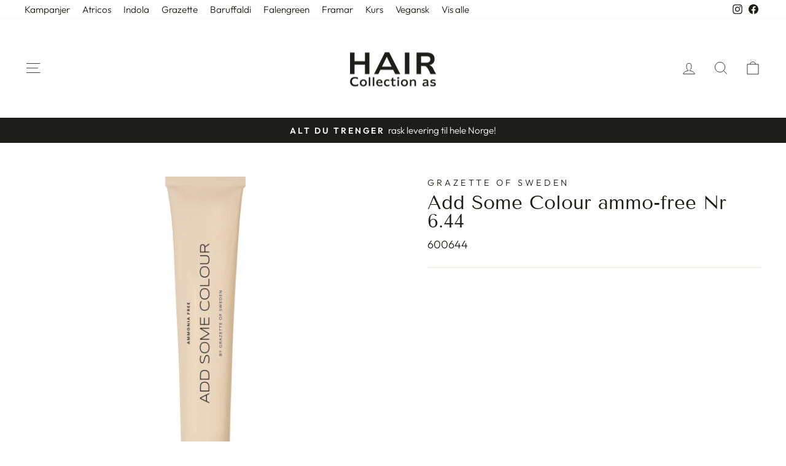

--- FILE ---
content_type: text/html; charset=utf-8
request_url: https://www.haircollection.no/products/add-some-colour-ammonia-free-nr-6-44
body_size: 19171
content:
<!doctype html>
<html class="no-js" lang="nb" dir="ltr">
<head>
  <!-- Google Tag Manager -->
<script>(function(w,d,s,l,i){w[l]=w[l]||[];w[l].push({'gtm.start':
new Date().getTime(),event:'gtm.js'});var f=d.getElementsByTagName(s)[0],
j=d.createElement(s),dl=l!='dataLayer'?'&l='+l:'';j.async=true;j.src=
'https://www.googletagmanager.com/gtm.js?id='+i+dl;f.parentNode.insertBefore(j,f);
})(window,document,'script','dataLayer','GTM-KWX6N6ZW');</script>
<!-- End Google Tag Manager -->
  <meta charset="utf-8">
  <meta http-equiv="X-UA-Compatible" content="IE=edge,chrome=1">
  <meta name="viewport" content="width=device-width,initial-scale=1">
  <meta name="theme-color" content="#1c1d18">
  <link rel="canonical" href="https://www.haircollection.no/products/add-some-colour-ammonia-free-nr-6-44">
  <link rel="preconnect" href="https://cdn.shopify.com" crossorigin>
  <link rel="preconnect" href="https://fonts.shopifycdn.com" crossorigin>
  <link rel="dns-prefetch" href="https://productreviews.shopifycdn.com">
  <link rel="dns-prefetch" href="https://ajax.googleapis.com">
  <link rel="dns-prefetch" href="https://maps.googleapis.com">
  <link rel="dns-prefetch" href="https://maps.gstatic.com"><title>Add Some Colour ammo-free Nr 6.44
&ndash; Hair Collection AS
</title>
<meta property="og:site_name" content="Hair Collection AS">
  <meta property="og:url" content="https://www.haircollection.no/products/add-some-colour-ammonia-free-nr-6-44">
  <meta property="og:title" content="Add Some Colour ammo-free Nr 6.44">
  <meta property="og:type" content="product">
  <meta property="og:description" content="Nettbutikk for frisører."><meta property="og:image" content="http://www.haircollection.no/cdn/shop/products/grazette_augusti_add_some_colour_tube_ammoniafree_0d1da84b-64e4-4869-a549-8092001d9a87.jpg?v=1683295044">
    <meta property="og:image:secure_url" content="https://www.haircollection.no/cdn/shop/products/grazette_augusti_add_some_colour_tube_ammoniafree_0d1da84b-64e4-4869-a549-8092001d9a87.jpg?v=1683295044">
    <meta property="og:image:width" content="572">
    <meta property="og:image:height" content="2172"><meta name="twitter:site" content="@">
  <meta name="twitter:card" content="summary_large_image">
  <meta name="twitter:title" content="Add Some Colour ammo-free Nr 6.44">
  <meta name="twitter:description" content="Nettbutikk for frisører.">
<style data-shopify>@font-face {
  font-family: "Tenor Sans";
  font-weight: 400;
  font-style: normal;
  font-display: swap;
  src: url("//www.haircollection.no/cdn/fonts/tenor_sans/tenorsans_n4.966071a72c28462a9256039d3e3dc5b0cf314f65.woff2") format("woff2"),
       url("//www.haircollection.no/cdn/fonts/tenor_sans/tenorsans_n4.2282841d948f9649ba5c3cad6ea46df268141820.woff") format("woff");
}

  @font-face {
  font-family: Outfit;
  font-weight: 300;
  font-style: normal;
  font-display: swap;
  src: url("//www.haircollection.no/cdn/fonts/outfit/outfit_n3.8c97ae4c4fac7c2ea467a6dc784857f4de7e0e37.woff2") format("woff2"),
       url("//www.haircollection.no/cdn/fonts/outfit/outfit_n3.b50a189ccde91f9bceee88f207c18c09f0b62a7b.woff") format("woff");
}


  @font-face {
  font-family: Outfit;
  font-weight: 600;
  font-style: normal;
  font-display: swap;
  src: url("//www.haircollection.no/cdn/fonts/outfit/outfit_n6.dfcbaa80187851df2e8384061616a8eaa1702fdc.woff2") format("woff2"),
       url("//www.haircollection.no/cdn/fonts/outfit/outfit_n6.88384e9fc3e36038624caccb938f24ea8008a91d.woff") format("woff");
}

  
  
</style><link href="//www.haircollection.no/cdn/shop/t/2/assets/theme.css?v=168187810393521366111714738662" rel="stylesheet" type="text/css" media="all" />
<style data-shopify>:root {
    --typeHeaderPrimary: "Tenor Sans";
    --typeHeaderFallback: sans-serif;
    --typeHeaderSize: 36px;
    --typeHeaderWeight: 400;
    --typeHeaderLineHeight: 1;
    --typeHeaderSpacing: 0.0em;

    --typeBasePrimary:Outfit;
    --typeBaseFallback:sans-serif;
    --typeBaseSize: 18px;
    --typeBaseWeight: 300;
    --typeBaseSpacing: 0.0em;
    --typeBaseLineHeight: 1.4;
    --typeBaselineHeightMinus01: 1.3;

    --typeCollectionTitle: 20px;

    --iconWeight: 2px;
    --iconLinecaps: miter;

    
        --buttonRadius: 0;
    

    --colorGridOverlayOpacity: 0.1;
    }

    .placeholder-content {
    background-image: linear-gradient(100deg, #ffffff 40%, #f7f7f7 63%, #ffffff 79%);
    }</style><script>
    document.documentElement.className = document.documentElement.className.replace('no-js', 'js');

    window.theme = window.theme || {};
    theme.routes = {
      home: "/",
      cart: "/cart.js",
      cartPage: "/cart",
      cartAdd: "/cart/add.js",
      cartChange: "/cart/change.js",
      search: "/search",
      predictiveSearch: "/search/suggest"
    };
    theme.strings = {
      soldOut: "Utsolgt",
      unavailable: "Utilgjengelig",
      inStockLabel: "På lager, klar til å sendes",
      oneStockLabel: "Kun [count] igjen",
      otherStockLabel: "Kun [count] igjen",
      willNotShipUntil: "Klar for sending [date]",
      willBeInStockAfter: "Tilbake på lager [date]",
      waitingForStock: "Bestilt fra forhandler",
      savePrice: "Spar [saved_amount]",
      cartEmpty: "Handlevognen din er tom",
      cartTermsConfirmation: "Du må godta vilkårene og betingelsene før du kan sjekke ut",
      searchCollections: "Kolleksjoner",
      searchPages: "Sider",
      searchArticles: "Artikler",
      productFrom: "fra ",
      maxQuantity: "Du kan kun ha [quantity] av [title] i handlevognen din."
    };
    theme.settings = {
      cartType: "drawer",
      isCustomerTemplate: false,
      moneyFormat: "{{amount_with_comma_separator}} kr",
      saveType: "dollar",
      productImageSize: "square",
      productImageCover: false,
      predictiveSearch: true,
      predictiveSearchType: null,
      predictiveSearchVendor: false,
      predictiveSearchPrice: false,
      quickView: false,
      themeName: 'Impulse',
      themeVersion: "7.4.1"
    };
  </script>

  <script>window.performance && window.performance.mark && window.performance.mark('shopify.content_for_header.start');</script><meta id="shopify-digital-wallet" name="shopify-digital-wallet" content="/75134370072/digital_wallets/dialog">
<link rel="alternate" type="application/json+oembed" href="https://www.haircollection.no/products/add-some-colour-ammonia-free-nr-6-44.oembed">
<script async="async" src="/checkouts/internal/preloads.js?locale=nb-NO"></script>
<script id="shopify-features" type="application/json">{"accessToken":"a612a0dd795a8432783a4991762ec224","betas":["rich-media-storefront-analytics"],"domain":"www.haircollection.no","predictiveSearch":true,"shopId":75134370072,"locale":"nb"}</script>
<script>var Shopify = Shopify || {};
Shopify.shop = "hair-collection-as.myshopify.com";
Shopify.locale = "nb";
Shopify.currency = {"active":"NOK","rate":"1.0"};
Shopify.country = "NO";
Shopify.theme = {"name":"Impulse","id":166565445912,"schema_name":"Impulse","schema_version":"7.4.1","theme_store_id":857,"role":"main"};
Shopify.theme.handle = "null";
Shopify.theme.style = {"id":null,"handle":null};
Shopify.cdnHost = "www.haircollection.no/cdn";
Shopify.routes = Shopify.routes || {};
Shopify.routes.root = "/";</script>
<script type="module">!function(o){(o.Shopify=o.Shopify||{}).modules=!0}(window);</script>
<script>!function(o){function n(){var o=[];function n(){o.push(Array.prototype.slice.apply(arguments))}return n.q=o,n}var t=o.Shopify=o.Shopify||{};t.loadFeatures=n(),t.autoloadFeatures=n()}(window);</script>
<script id="shop-js-analytics" type="application/json">{"pageType":"product"}</script>
<script defer="defer" async type="module" src="//www.haircollection.no/cdn/shopifycloud/shop-js/modules/v2/client.init-shop-cart-sync_TQhghdnM.nb.esm.js"></script>
<script defer="defer" async type="module" src="//www.haircollection.no/cdn/shopifycloud/shop-js/modules/v2/chunk.common_FteXzTO_.esm.js"></script>
<script type="module">
  await import("//www.haircollection.no/cdn/shopifycloud/shop-js/modules/v2/client.init-shop-cart-sync_TQhghdnM.nb.esm.js");
await import("//www.haircollection.no/cdn/shopifycloud/shop-js/modules/v2/chunk.common_FteXzTO_.esm.js");

  window.Shopify.SignInWithShop?.initShopCartSync?.({"fedCMEnabled":true,"windoidEnabled":true});

</script>
<script id="__st">var __st={"a":75134370072,"offset":3600,"reqid":"9ae297c9-275a-43b2-9cba-05fa69ed02e5-1768594411","pageurl":"www.haircollection.no\/products\/add-some-colour-ammonia-free-nr-6-44","u":"d2b017834031","p":"product","rtyp":"product","rid":8295529185560};</script>
<script>window.ShopifyPaypalV4VisibilityTracking = true;</script>
<script id="captcha-bootstrap">!function(){'use strict';const t='contact',e='account',n='new_comment',o=[[t,t],['blogs',n],['comments',n],[t,'customer']],c=[[e,'customer_login'],[e,'guest_login'],[e,'recover_customer_password'],[e,'create_customer']],r=t=>t.map((([t,e])=>`form[action*='/${t}']:not([data-nocaptcha='true']) input[name='form_type'][value='${e}']`)).join(','),a=t=>()=>t?[...document.querySelectorAll(t)].map((t=>t.form)):[];function s(){const t=[...o],e=r(t);return a(e)}const i='password',u='form_key',d=['recaptcha-v3-token','g-recaptcha-response','h-captcha-response',i],f=()=>{try{return window.sessionStorage}catch{return}},m='__shopify_v',_=t=>t.elements[u];function p(t,e,n=!1){try{const o=window.sessionStorage,c=JSON.parse(o.getItem(e)),{data:r}=function(t){const{data:e,action:n}=t;return t[m]||n?{data:e,action:n}:{data:t,action:n}}(c);for(const[e,n]of Object.entries(r))t.elements[e]&&(t.elements[e].value=n);n&&o.removeItem(e)}catch(o){console.error('form repopulation failed',{error:o})}}const l='form_type',E='cptcha';function T(t){t.dataset[E]=!0}const w=window,h=w.document,L='Shopify',v='ce_forms',y='captcha';let A=!1;((t,e)=>{const n=(g='f06e6c50-85a8-45c8-87d0-21a2b65856fe',I='https://cdn.shopify.com/shopifycloud/storefront-forms-hcaptcha/ce_storefront_forms_captcha_hcaptcha.v1.5.2.iife.js',D={infoText:'Beskyttet av hCaptcha',privacyText:'Personvern',termsText:'Vilkår'},(t,e,n)=>{const o=w[L][v],c=o.bindForm;if(c)return c(t,g,e,D).then(n);var r;o.q.push([[t,g,e,D],n]),r=I,A||(h.body.append(Object.assign(h.createElement('script'),{id:'captcha-provider',async:!0,src:r})),A=!0)});var g,I,D;w[L]=w[L]||{},w[L][v]=w[L][v]||{},w[L][v].q=[],w[L][y]=w[L][y]||{},w[L][y].protect=function(t,e){n(t,void 0,e),T(t)},Object.freeze(w[L][y]),function(t,e,n,w,h,L){const[v,y,A,g]=function(t,e,n){const i=e?o:[],u=t?c:[],d=[...i,...u],f=r(d),m=r(i),_=r(d.filter((([t,e])=>n.includes(e))));return[a(f),a(m),a(_),s()]}(w,h,L),I=t=>{const e=t.target;return e instanceof HTMLFormElement?e:e&&e.form},D=t=>v().includes(t);t.addEventListener('submit',(t=>{const e=I(t);if(!e)return;const n=D(e)&&!e.dataset.hcaptchaBound&&!e.dataset.recaptchaBound,o=_(e),c=g().includes(e)&&(!o||!o.value);(n||c)&&t.preventDefault(),c&&!n&&(function(t){try{if(!f())return;!function(t){const e=f();if(!e)return;const n=_(t);if(!n)return;const o=n.value;o&&e.removeItem(o)}(t);const e=Array.from(Array(32),(()=>Math.random().toString(36)[2])).join('');!function(t,e){_(t)||t.append(Object.assign(document.createElement('input'),{type:'hidden',name:u})),t.elements[u].value=e}(t,e),function(t,e){const n=f();if(!n)return;const o=[...t.querySelectorAll(`input[type='${i}']`)].map((({name:t})=>t)),c=[...d,...o],r={};for(const[a,s]of new FormData(t).entries())c.includes(a)||(r[a]=s);n.setItem(e,JSON.stringify({[m]:1,action:t.action,data:r}))}(t,e)}catch(e){console.error('failed to persist form',e)}}(e),e.submit())}));const S=(t,e)=>{t&&!t.dataset[E]&&(n(t,e.some((e=>e===t))),T(t))};for(const o of['focusin','change'])t.addEventListener(o,(t=>{const e=I(t);D(e)&&S(e,y())}));const B=e.get('form_key'),M=e.get(l),P=B&&M;t.addEventListener('DOMContentLoaded',(()=>{const t=y();if(P)for(const e of t)e.elements[l].value===M&&p(e,B);[...new Set([...A(),...v().filter((t=>'true'===t.dataset.shopifyCaptcha))])].forEach((e=>S(e,t)))}))}(h,new URLSearchParams(w.location.search),n,t,e,['guest_login'])})(!0,!0)}();</script>
<script integrity="sha256-4kQ18oKyAcykRKYeNunJcIwy7WH5gtpwJnB7kiuLZ1E=" data-source-attribution="shopify.loadfeatures" defer="defer" src="//www.haircollection.no/cdn/shopifycloud/storefront/assets/storefront/load_feature-a0a9edcb.js" crossorigin="anonymous"></script>
<script data-source-attribution="shopify.dynamic_checkout.dynamic.init">var Shopify=Shopify||{};Shopify.PaymentButton=Shopify.PaymentButton||{isStorefrontPortableWallets:!0,init:function(){window.Shopify.PaymentButton.init=function(){};var t=document.createElement("script");t.src="https://www.haircollection.no/cdn/shopifycloud/portable-wallets/latest/portable-wallets.nb.js",t.type="module",document.head.appendChild(t)}};
</script>
<script data-source-attribution="shopify.dynamic_checkout.buyer_consent">
  function portableWalletsHideBuyerConsent(e){var t=document.getElementById("shopify-buyer-consent"),n=document.getElementById("shopify-subscription-policy-button");t&&n&&(t.classList.add("hidden"),t.setAttribute("aria-hidden","true"),n.removeEventListener("click",e))}function portableWalletsShowBuyerConsent(e){var t=document.getElementById("shopify-buyer-consent"),n=document.getElementById("shopify-subscription-policy-button");t&&n&&(t.classList.remove("hidden"),t.removeAttribute("aria-hidden"),n.addEventListener("click",e))}window.Shopify?.PaymentButton&&(window.Shopify.PaymentButton.hideBuyerConsent=portableWalletsHideBuyerConsent,window.Shopify.PaymentButton.showBuyerConsent=portableWalletsShowBuyerConsent);
</script>
<script data-source-attribution="shopify.dynamic_checkout.cart.bootstrap">document.addEventListener("DOMContentLoaded",(function(){function t(){return document.querySelector("shopify-accelerated-checkout-cart, shopify-accelerated-checkout")}if(t())Shopify.PaymentButton.init();else{new MutationObserver((function(e,n){t()&&(Shopify.PaymentButton.init(),n.disconnect())})).observe(document.body,{childList:!0,subtree:!0})}}));
</script>
<script id='scb4127' type='text/javascript' async='' src='https://www.haircollection.no/cdn/shopifycloud/privacy-banner/storefront-banner.js'></script>
<script>window.performance && window.performance.mark && window.performance.mark('shopify.content_for_header.end');</script>

  <script src="//www.haircollection.no/cdn/shop/t/2/assets/vendor-scripts-v11.js" defer="defer"></script><script src="//www.haircollection.no/cdn/shop/t/2/assets/theme.js?v=96525700219505434731712568450" defer="defer"></script>
<link href="https://monorail-edge.shopifysvc.com" rel="dns-prefetch">
<script>(function(){if ("sendBeacon" in navigator && "performance" in window) {try {var session_token_from_headers = performance.getEntriesByType('navigation')[0].serverTiming.find(x => x.name == '_s').description;} catch {var session_token_from_headers = undefined;}var session_cookie_matches = document.cookie.match(/_shopify_s=([^;]*)/);var session_token_from_cookie = session_cookie_matches && session_cookie_matches.length === 2 ? session_cookie_matches[1] : "";var session_token = session_token_from_headers || session_token_from_cookie || "";function handle_abandonment_event(e) {var entries = performance.getEntries().filter(function(entry) {return /monorail-edge.shopifysvc.com/.test(entry.name);});if (!window.abandonment_tracked && entries.length === 0) {window.abandonment_tracked = true;var currentMs = Date.now();var navigation_start = performance.timing.navigationStart;var payload = {shop_id: 75134370072,url: window.location.href,navigation_start,duration: currentMs - navigation_start,session_token,page_type: "product"};window.navigator.sendBeacon("https://monorail-edge.shopifysvc.com/v1/produce", JSON.stringify({schema_id: "online_store_buyer_site_abandonment/1.1",payload: payload,metadata: {event_created_at_ms: currentMs,event_sent_at_ms: currentMs}}));}}window.addEventListener('pagehide', handle_abandonment_event);}}());</script>
<script id="web-pixels-manager-setup">(function e(e,d,r,n,o){if(void 0===o&&(o={}),!Boolean(null===(a=null===(i=window.Shopify)||void 0===i?void 0:i.analytics)||void 0===a?void 0:a.replayQueue)){var i,a;window.Shopify=window.Shopify||{};var t=window.Shopify;t.analytics=t.analytics||{};var s=t.analytics;s.replayQueue=[],s.publish=function(e,d,r){return s.replayQueue.push([e,d,r]),!0};try{self.performance.mark("wpm:start")}catch(e){}var l=function(){var e={modern:/Edge?\/(1{2}[4-9]|1[2-9]\d|[2-9]\d{2}|\d{4,})\.\d+(\.\d+|)|Firefox\/(1{2}[4-9]|1[2-9]\d|[2-9]\d{2}|\d{4,})\.\d+(\.\d+|)|Chrom(ium|e)\/(9{2}|\d{3,})\.\d+(\.\d+|)|(Maci|X1{2}).+ Version\/(15\.\d+|(1[6-9]|[2-9]\d|\d{3,})\.\d+)([,.]\d+|)( \(\w+\)|)( Mobile\/\w+|) Safari\/|Chrome.+OPR\/(9{2}|\d{3,})\.\d+\.\d+|(CPU[ +]OS|iPhone[ +]OS|CPU[ +]iPhone|CPU IPhone OS|CPU iPad OS)[ +]+(15[._]\d+|(1[6-9]|[2-9]\d|\d{3,})[._]\d+)([._]\d+|)|Android:?[ /-](13[3-9]|1[4-9]\d|[2-9]\d{2}|\d{4,})(\.\d+|)(\.\d+|)|Android.+Firefox\/(13[5-9]|1[4-9]\d|[2-9]\d{2}|\d{4,})\.\d+(\.\d+|)|Android.+Chrom(ium|e)\/(13[3-9]|1[4-9]\d|[2-9]\d{2}|\d{4,})\.\d+(\.\d+|)|SamsungBrowser\/([2-9]\d|\d{3,})\.\d+/,legacy:/Edge?\/(1[6-9]|[2-9]\d|\d{3,})\.\d+(\.\d+|)|Firefox\/(5[4-9]|[6-9]\d|\d{3,})\.\d+(\.\d+|)|Chrom(ium|e)\/(5[1-9]|[6-9]\d|\d{3,})\.\d+(\.\d+|)([\d.]+$|.*Safari\/(?![\d.]+ Edge\/[\d.]+$))|(Maci|X1{2}).+ Version\/(10\.\d+|(1[1-9]|[2-9]\d|\d{3,})\.\d+)([,.]\d+|)( \(\w+\)|)( Mobile\/\w+|) Safari\/|Chrome.+OPR\/(3[89]|[4-9]\d|\d{3,})\.\d+\.\d+|(CPU[ +]OS|iPhone[ +]OS|CPU[ +]iPhone|CPU IPhone OS|CPU iPad OS)[ +]+(10[._]\d+|(1[1-9]|[2-9]\d|\d{3,})[._]\d+)([._]\d+|)|Android:?[ /-](13[3-9]|1[4-9]\d|[2-9]\d{2}|\d{4,})(\.\d+|)(\.\d+|)|Mobile Safari.+OPR\/([89]\d|\d{3,})\.\d+\.\d+|Android.+Firefox\/(13[5-9]|1[4-9]\d|[2-9]\d{2}|\d{4,})\.\d+(\.\d+|)|Android.+Chrom(ium|e)\/(13[3-9]|1[4-9]\d|[2-9]\d{2}|\d{4,})\.\d+(\.\d+|)|Android.+(UC? ?Browser|UCWEB|U3)[ /]?(15\.([5-9]|\d{2,})|(1[6-9]|[2-9]\d|\d{3,})\.\d+)\.\d+|SamsungBrowser\/(5\.\d+|([6-9]|\d{2,})\.\d+)|Android.+MQ{2}Browser\/(14(\.(9|\d{2,})|)|(1[5-9]|[2-9]\d|\d{3,})(\.\d+|))(\.\d+|)|K[Aa][Ii]OS\/(3\.\d+|([4-9]|\d{2,})\.\d+)(\.\d+|)/},d=e.modern,r=e.legacy,n=navigator.userAgent;return n.match(d)?"modern":n.match(r)?"legacy":"unknown"}(),u="modern"===l?"modern":"legacy",c=(null!=n?n:{modern:"",legacy:""})[u],f=function(e){return[e.baseUrl,"/wpm","/b",e.hashVersion,"modern"===e.buildTarget?"m":"l",".js"].join("")}({baseUrl:d,hashVersion:r,buildTarget:u}),m=function(e){var d=e.version,r=e.bundleTarget,n=e.surface,o=e.pageUrl,i=e.monorailEndpoint;return{emit:function(e){var a=e.status,t=e.errorMsg,s=(new Date).getTime(),l=JSON.stringify({metadata:{event_sent_at_ms:s},events:[{schema_id:"web_pixels_manager_load/3.1",payload:{version:d,bundle_target:r,page_url:o,status:a,surface:n,error_msg:t},metadata:{event_created_at_ms:s}}]});if(!i)return console&&console.warn&&console.warn("[Web Pixels Manager] No Monorail endpoint provided, skipping logging."),!1;try{return self.navigator.sendBeacon.bind(self.navigator)(i,l)}catch(e){}var u=new XMLHttpRequest;try{return u.open("POST",i,!0),u.setRequestHeader("Content-Type","text/plain"),u.send(l),!0}catch(e){return console&&console.warn&&console.warn("[Web Pixels Manager] Got an unhandled error while logging to Monorail."),!1}}}}({version:r,bundleTarget:l,surface:e.surface,pageUrl:self.location.href,monorailEndpoint:e.monorailEndpoint});try{o.browserTarget=l,function(e){var d=e.src,r=e.async,n=void 0===r||r,o=e.onload,i=e.onerror,a=e.sri,t=e.scriptDataAttributes,s=void 0===t?{}:t,l=document.createElement("script"),u=document.querySelector("head"),c=document.querySelector("body");if(l.async=n,l.src=d,a&&(l.integrity=a,l.crossOrigin="anonymous"),s)for(var f in s)if(Object.prototype.hasOwnProperty.call(s,f))try{l.dataset[f]=s[f]}catch(e){}if(o&&l.addEventListener("load",o),i&&l.addEventListener("error",i),u)u.appendChild(l);else{if(!c)throw new Error("Did not find a head or body element to append the script");c.appendChild(l)}}({src:f,async:!0,onload:function(){if(!function(){var e,d;return Boolean(null===(d=null===(e=window.Shopify)||void 0===e?void 0:e.analytics)||void 0===d?void 0:d.initialized)}()){var d=window.webPixelsManager.init(e)||void 0;if(d){var r=window.Shopify.analytics;r.replayQueue.forEach((function(e){var r=e[0],n=e[1],o=e[2];d.publishCustomEvent(r,n,o)})),r.replayQueue=[],r.publish=d.publishCustomEvent,r.visitor=d.visitor,r.initialized=!0}}},onerror:function(){return m.emit({status:"failed",errorMsg:"".concat(f," has failed to load")})},sri:function(e){var d=/^sha384-[A-Za-z0-9+/=]+$/;return"string"==typeof e&&d.test(e)}(c)?c:"",scriptDataAttributes:o}),m.emit({status:"loading"})}catch(e){m.emit({status:"failed",errorMsg:(null==e?void 0:e.message)||"Unknown error"})}}})({shopId: 75134370072,storefrontBaseUrl: "https://www.haircollection.no",extensionsBaseUrl: "https://extensions.shopifycdn.com/cdn/shopifycloud/web-pixels-manager",monorailEndpoint: "https://monorail-edge.shopifysvc.com/unstable/produce_batch",surface: "storefront-renderer",enabledBetaFlags: ["2dca8a86"],webPixelsConfigList: [{"id":"272433432","configuration":"{\"pixel_id\":\"163430352549583\",\"pixel_type\":\"facebook_pixel\",\"metaapp_system_user_token\":\"-\"}","eventPayloadVersion":"v1","runtimeContext":"OPEN","scriptVersion":"ca16bc87fe92b6042fbaa3acc2fbdaa6","type":"APP","apiClientId":2329312,"privacyPurposes":["ANALYTICS","MARKETING","SALE_OF_DATA"],"dataSharingAdjustments":{"protectedCustomerApprovalScopes":["read_customer_address","read_customer_email","read_customer_name","read_customer_personal_data","read_customer_phone"]}},{"id":"shopify-app-pixel","configuration":"{}","eventPayloadVersion":"v1","runtimeContext":"STRICT","scriptVersion":"0450","apiClientId":"shopify-pixel","type":"APP","privacyPurposes":["ANALYTICS","MARKETING"]},{"id":"shopify-custom-pixel","eventPayloadVersion":"v1","runtimeContext":"LAX","scriptVersion":"0450","apiClientId":"shopify-pixel","type":"CUSTOM","privacyPurposes":["ANALYTICS","MARKETING"]}],isMerchantRequest: false,initData: {"shop":{"name":"Hair Collection AS","paymentSettings":{"currencyCode":"NOK"},"myshopifyDomain":"hair-collection-as.myshopify.com","countryCode":"NO","storefrontUrl":"https:\/\/www.haircollection.no"},"customer":null,"cart":null,"checkout":null,"productVariants":[{"price":{"amount":119.0,"currencyCode":"NOK"},"product":{"title":"Add Some Colour ammo-free Nr 6.44","vendor":"Grazette of Sweden","id":"8295529185560","untranslatedTitle":"Add Some Colour ammo-free Nr 6.44","url":"\/products\/add-some-colour-ammonia-free-nr-6-44","type":""},"id":"45157367873816","image":{"src":"\/\/www.haircollection.no\/cdn\/shop\/products\/grazette_augusti_add_some_colour_tube_ammoniafree_0d1da84b-64e4-4869-a549-8092001d9a87.jpg?v=1683295044"},"sku":"600644","title":"Default Title","untranslatedTitle":"Default Title"}],"purchasingCompany":null},},"https://www.haircollection.no/cdn","fcfee988w5aeb613cpc8e4bc33m6693e112",{"modern":"","legacy":""},{"shopId":"75134370072","storefrontBaseUrl":"https:\/\/www.haircollection.no","extensionBaseUrl":"https:\/\/extensions.shopifycdn.com\/cdn\/shopifycloud\/web-pixels-manager","surface":"storefront-renderer","enabledBetaFlags":"[\"2dca8a86\"]","isMerchantRequest":"false","hashVersion":"fcfee988w5aeb613cpc8e4bc33m6693e112","publish":"custom","events":"[[\"page_viewed\",{}],[\"product_viewed\",{\"productVariant\":{\"price\":{\"amount\":119.0,\"currencyCode\":\"NOK\"},\"product\":{\"title\":\"Add Some Colour ammo-free Nr 6.44\",\"vendor\":\"Grazette of Sweden\",\"id\":\"8295529185560\",\"untranslatedTitle\":\"Add Some Colour ammo-free Nr 6.44\",\"url\":\"\/products\/add-some-colour-ammonia-free-nr-6-44\",\"type\":\"\"},\"id\":\"45157367873816\",\"image\":{\"src\":\"\/\/www.haircollection.no\/cdn\/shop\/products\/grazette_augusti_add_some_colour_tube_ammoniafree_0d1da84b-64e4-4869-a549-8092001d9a87.jpg?v=1683295044\"},\"sku\":\"600644\",\"title\":\"Default Title\",\"untranslatedTitle\":\"Default Title\"}}]]"});</script><script>
  window.ShopifyAnalytics = window.ShopifyAnalytics || {};
  window.ShopifyAnalytics.meta = window.ShopifyAnalytics.meta || {};
  window.ShopifyAnalytics.meta.currency = 'NOK';
  var meta = {"product":{"id":8295529185560,"gid":"gid:\/\/shopify\/Product\/8295529185560","vendor":"Grazette of Sweden","type":"","handle":"add-some-colour-ammonia-free-nr-6-44","variants":[{"id":45157367873816,"price":11900,"name":"Add Some Colour ammo-free Nr 6.44","public_title":null,"sku":"600644"}],"remote":false},"page":{"pageType":"product","resourceType":"product","resourceId":8295529185560,"requestId":"9ae297c9-275a-43b2-9cba-05fa69ed02e5-1768594411"}};
  for (var attr in meta) {
    window.ShopifyAnalytics.meta[attr] = meta[attr];
  }
</script>
<script class="analytics">
  (function () {
    var customDocumentWrite = function(content) {
      var jquery = null;

      if (window.jQuery) {
        jquery = window.jQuery;
      } else if (window.Checkout && window.Checkout.$) {
        jquery = window.Checkout.$;
      }

      if (jquery) {
        jquery('body').append(content);
      }
    };

    var hasLoggedConversion = function(token) {
      if (token) {
        return document.cookie.indexOf('loggedConversion=' + token) !== -1;
      }
      return false;
    }

    var setCookieIfConversion = function(token) {
      if (token) {
        var twoMonthsFromNow = new Date(Date.now());
        twoMonthsFromNow.setMonth(twoMonthsFromNow.getMonth() + 2);

        document.cookie = 'loggedConversion=' + token + '; expires=' + twoMonthsFromNow;
      }
    }

    var trekkie = window.ShopifyAnalytics.lib = window.trekkie = window.trekkie || [];
    if (trekkie.integrations) {
      return;
    }
    trekkie.methods = [
      'identify',
      'page',
      'ready',
      'track',
      'trackForm',
      'trackLink'
    ];
    trekkie.factory = function(method) {
      return function() {
        var args = Array.prototype.slice.call(arguments);
        args.unshift(method);
        trekkie.push(args);
        return trekkie;
      };
    };
    for (var i = 0; i < trekkie.methods.length; i++) {
      var key = trekkie.methods[i];
      trekkie[key] = trekkie.factory(key);
    }
    trekkie.load = function(config) {
      trekkie.config = config || {};
      trekkie.config.initialDocumentCookie = document.cookie;
      var first = document.getElementsByTagName('script')[0];
      var script = document.createElement('script');
      script.type = 'text/javascript';
      script.onerror = function(e) {
        var scriptFallback = document.createElement('script');
        scriptFallback.type = 'text/javascript';
        scriptFallback.onerror = function(error) {
                var Monorail = {
      produce: function produce(monorailDomain, schemaId, payload) {
        var currentMs = new Date().getTime();
        var event = {
          schema_id: schemaId,
          payload: payload,
          metadata: {
            event_created_at_ms: currentMs,
            event_sent_at_ms: currentMs
          }
        };
        return Monorail.sendRequest("https://" + monorailDomain + "/v1/produce", JSON.stringify(event));
      },
      sendRequest: function sendRequest(endpointUrl, payload) {
        // Try the sendBeacon API
        if (window && window.navigator && typeof window.navigator.sendBeacon === 'function' && typeof window.Blob === 'function' && !Monorail.isIos12()) {
          var blobData = new window.Blob([payload], {
            type: 'text/plain'
          });

          if (window.navigator.sendBeacon(endpointUrl, blobData)) {
            return true;
          } // sendBeacon was not successful

        } // XHR beacon

        var xhr = new XMLHttpRequest();

        try {
          xhr.open('POST', endpointUrl);
          xhr.setRequestHeader('Content-Type', 'text/plain');
          xhr.send(payload);
        } catch (e) {
          console.log(e);
        }

        return false;
      },
      isIos12: function isIos12() {
        return window.navigator.userAgent.lastIndexOf('iPhone; CPU iPhone OS 12_') !== -1 || window.navigator.userAgent.lastIndexOf('iPad; CPU OS 12_') !== -1;
      }
    };
    Monorail.produce('monorail-edge.shopifysvc.com',
      'trekkie_storefront_load_errors/1.1',
      {shop_id: 75134370072,
      theme_id: 166565445912,
      app_name: "storefront",
      context_url: window.location.href,
      source_url: "//www.haircollection.no/cdn/s/trekkie.storefront.cd680fe47e6c39ca5d5df5f0a32d569bc48c0f27.min.js"});

        };
        scriptFallback.async = true;
        scriptFallback.src = '//www.haircollection.no/cdn/s/trekkie.storefront.cd680fe47e6c39ca5d5df5f0a32d569bc48c0f27.min.js';
        first.parentNode.insertBefore(scriptFallback, first);
      };
      script.async = true;
      script.src = '//www.haircollection.no/cdn/s/trekkie.storefront.cd680fe47e6c39ca5d5df5f0a32d569bc48c0f27.min.js';
      first.parentNode.insertBefore(script, first);
    };
    trekkie.load(
      {"Trekkie":{"appName":"storefront","development":false,"defaultAttributes":{"shopId":75134370072,"isMerchantRequest":null,"themeId":166565445912,"themeCityHash":"18310686132983922588","contentLanguage":"nb","currency":"NOK","eventMetadataId":"a1e88f81-df54-4c4e-b433-517ac24ea837"},"isServerSideCookieWritingEnabled":true,"monorailRegion":"shop_domain","enabledBetaFlags":["65f19447"]},"Session Attribution":{},"S2S":{"facebookCapiEnabled":true,"source":"trekkie-storefront-renderer","apiClientId":580111}}
    );

    var loaded = false;
    trekkie.ready(function() {
      if (loaded) return;
      loaded = true;

      window.ShopifyAnalytics.lib = window.trekkie;

      var originalDocumentWrite = document.write;
      document.write = customDocumentWrite;
      try { window.ShopifyAnalytics.merchantGoogleAnalytics.call(this); } catch(error) {};
      document.write = originalDocumentWrite;

      window.ShopifyAnalytics.lib.page(null,{"pageType":"product","resourceType":"product","resourceId":8295529185560,"requestId":"9ae297c9-275a-43b2-9cba-05fa69ed02e5-1768594411","shopifyEmitted":true});

      var match = window.location.pathname.match(/checkouts\/(.+)\/(thank_you|post_purchase)/)
      var token = match? match[1]: undefined;
      if (!hasLoggedConversion(token)) {
        setCookieIfConversion(token);
        window.ShopifyAnalytics.lib.track("Viewed Product",{"currency":"NOK","variantId":45157367873816,"productId":8295529185560,"productGid":"gid:\/\/shopify\/Product\/8295529185560","name":"Add Some Colour ammo-free Nr 6.44","price":"119.00","sku":"600644","brand":"Grazette of Sweden","variant":null,"category":"","nonInteraction":true,"remote":false},undefined,undefined,{"shopifyEmitted":true});
      window.ShopifyAnalytics.lib.track("monorail:\/\/trekkie_storefront_viewed_product\/1.1",{"currency":"NOK","variantId":45157367873816,"productId":8295529185560,"productGid":"gid:\/\/shopify\/Product\/8295529185560","name":"Add Some Colour ammo-free Nr 6.44","price":"119.00","sku":"600644","brand":"Grazette of Sweden","variant":null,"category":"","nonInteraction":true,"remote":false,"referer":"https:\/\/www.haircollection.no\/products\/add-some-colour-ammonia-free-nr-6-44"});
      }
    });


        var eventsListenerScript = document.createElement('script');
        eventsListenerScript.async = true;
        eventsListenerScript.src = "//www.haircollection.no/cdn/shopifycloud/storefront/assets/shop_events_listener-3da45d37.js";
        document.getElementsByTagName('head')[0].appendChild(eventsListenerScript);

})();</script>
<script
  defer
  src="https://www.haircollection.no/cdn/shopifycloud/perf-kit/shopify-perf-kit-3.0.4.min.js"
  data-application="storefront-renderer"
  data-shop-id="75134370072"
  data-render-region="gcp-us-central1"
  data-page-type="product"
  data-theme-instance-id="166565445912"
  data-theme-name="Impulse"
  data-theme-version="7.4.1"
  data-monorail-region="shop_domain"
  data-resource-timing-sampling-rate="10"
  data-shs="true"
  data-shs-beacon="true"
  data-shs-export-with-fetch="true"
  data-shs-logs-sample-rate="1"
  data-shs-beacon-endpoint="https://www.haircollection.no/api/collect"
></script>
</head>

<body class="template-product" data-center-text="true" data-button_style="square" data-type_header_capitalize="false" data-type_headers_align_text="true" data-type_product_capitalize="true" data-swatch_style="round" >
<!-- Google Tag Manager (noscript) -->
<noscript><iframe src="https://www.googletagmanager.com/ns.html?id=GTM-KWX6N6ZW"
height="0" width="0" style="display:none;visibility:hidden"></iframe></noscript>
<!-- End Google Tag Manager (noscript) -->
  <a class="in-page-link visually-hidden skip-link" href="#MainContent">Gå til innhold</a>

  <div id="PageContainer" class="page-container">
    <div class="transition-body"><!-- BEGIN sections: header-group -->
<div id="shopify-section-sections--22330065322264__header" class="shopify-section shopify-section-group-header-group">

<div id="NavDrawer" class="drawer drawer--left">
  <div class="drawer__contents">
    <div class="drawer__fixed-header">
      <div class="drawer__header appear-animation appear-delay-1">
        <div class="h2 drawer__title"></div>
        <div class="drawer__close">
          <button type="button" class="drawer__close-button js-drawer-close">
            <svg aria-hidden="true" focusable="false" role="presentation" class="icon icon-close" viewBox="0 0 64 64"><title>icon-X</title><path d="m19 17.61 27.12 27.13m0-27.12L19 44.74"/></svg>
            <span class="icon__fallback-text">Lukk meny</span>
          </button>
        </div>
      </div>
    </div>
    <div class="drawer__scrollable">
      <ul class="mobile-nav" role="navigation" aria-label="Primary"><li class="mobile-nav__item appear-animation appear-delay-2"><a href="/collections/kampanjer" class="mobile-nav__link mobile-nav__link--top-level">Kampanjer</a></li><li class="mobile-nav__item appear-animation appear-delay-3"><a href="/collections/atricos" class="mobile-nav__link mobile-nav__link--top-level">Atricos</a></li><li class="mobile-nav__item appear-animation appear-delay-4"><div class="mobile-nav__has-sublist"><a href="/collections/indola"
                    class="mobile-nav__link mobile-nav__link--top-level"
                    id="Label-collections-indola3"
                    >
                    Indola
                  </a>
                  <div class="mobile-nav__toggle">
                    <button type="button"
                      aria-controls="Linklist-collections-indola3"
                      aria-labelledby="Label-collections-indola3"
                      class="collapsible-trigger collapsible--auto-height"><span class="collapsible-trigger__icon collapsible-trigger__icon--open" role="presentation">
  <svg aria-hidden="true" focusable="false" role="presentation" class="icon icon--wide icon-chevron-down" viewBox="0 0 28 16"><path d="m1.57 1.59 12.76 12.77L27.1 1.59" stroke-width="2" stroke="#000" fill="none"/></svg>
</span>
</button>
                  </div></div><div id="Linklist-collections-indola3"
                class="mobile-nav__sublist collapsible-content collapsible-content--all"
                >
                <div class="collapsible-content__inner">
                  <ul class="mobile-nav__sublist"><li class="mobile-nav__item">
                        <div class="mobile-nav__child-item"><a href="/collections/nye-care-style"
                              class="mobile-nav__link"
                              id="Sublabel-collections-nye-care-style1"
                              >
                              Nye Care &amp; Style
                            </a></div></li><li class="mobile-nav__item">
                        <div class="mobile-nav__child-item"><a href="/collections/pcc"
                              class="mobile-nav__link"
                              id="Sublabel-collections-pcc2"
                              >
                              PCC Hårfarger
                            </a></div></li><li class="mobile-nav__item">
                        <div class="mobile-nav__child-item"><a href="/collections/blonde-expert"
                              class="mobile-nav__link"
                              id="Sublabel-collections-blonde-expert3"
                              >
                              Blonde Expert
                            </a></div></li><li class="mobile-nav__item">
                        <div class="mobile-nav__child-item"><a href="/collections/blonde-expert-insta"
                              class="mobile-nav__link"
                              id="Sublabel-collections-blonde-expert-insta4"
                              >
                              Blond Expert Insta
                            </a></div></li><li class="mobile-nav__item">
                        <div class="mobile-nav__child-item"><a href="/collections/xpress-color"
                              class="mobile-nav__link"
                              id="Sublabel-collections-xpress-color5"
                              >
                              Indola XpressColor
                            </a></div></li><li class="mobile-nav__item">
                        <div class="mobile-nav__child-item"><a href="/collections/color-style-mousse"
                              class="mobile-nav__link"
                              id="Sublabel-collections-color-style-mousse6"
                              >
                              Color Style Mousse
                            </a></div></li><li class="mobile-nav__item">
                        <div class="mobile-nav__child-item"><a href="/collections/crea-bold"
                              class="mobile-nav__link"
                              id="Sublabel-collections-crea-bold7"
                              >
                              Crea Bold
                            </a></div></li><li class="mobile-nav__item">
                        <div class="mobile-nav__child-item"><a href="/collections/care-style"
                              class="mobile-nav__link"
                              id="Sublabel-collections-care-style8"
                              >
                              Care &amp; Style
                            </a></div></li><li class="mobile-nav__item">
                        <div class="mobile-nav__child-item"><a href="/collections/indola-katalog"
                              class="mobile-nav__link"
                              id="Sublabel-collections-indola-katalog9"
                              >
                              Indola katalog
                            </a></div></li><li class="mobile-nav__item">
                        <div class="mobile-nav__child-item"><a href="/collections/street-style-collections"
                              class="mobile-nav__link"
                              id="Sublabel-collections-street-style-collections10"
                              >
                              Street Style Collections
                            </a><button type="button"
                              aria-controls="Sublinklist-collections-indola3-collections-street-style-collections10"
                              aria-labelledby="Sublabel-collections-street-style-collections10"
                              class="collapsible-trigger"><span class="collapsible-trigger__icon collapsible-trigger__icon--circle collapsible-trigger__icon--open" role="presentation">
  <svg aria-hidden="true" focusable="false" role="presentation" class="icon icon--wide icon-chevron-down" viewBox="0 0 28 16"><path d="m1.57 1.59 12.76 12.77L27.1 1.59" stroke-width="2" stroke="#000" fill="none"/></svg>
</span>
</button></div><div
                            id="Sublinklist-collections-indola3-collections-street-style-collections10"
                            aria-labelledby="Sublabel-collections-street-style-collections10"
                            class="mobile-nav__sublist collapsible-content collapsible-content--all"
                            >
                            <div class="collapsible-content__inner">
                              <ul class="mobile-nav__grandchildlist"><li class="mobile-nav__item">
                                    <a href="/collections/street-style-collection-host-vinter-2024" class="mobile-nav__link">
                                      Street Style Collection Høst/Vinter 2024
                                    </a>
                                  </li></ul>
                            </div>
                          </div></li><li class="mobile-nav__item">
                        <div class="mobile-nav__child-item"><a href="/collections/indola-act-now"
                              class="mobile-nav__link"
                              id="Sublabel-collections-indola-act-now11"
                              >
                              Indola Act Now
                            </a></div></li></ul>
                </div>
              </div></li><li class="mobile-nav__item appear-animation appear-delay-5"><div class="mobile-nav__has-sublist"><a href="/collections/grazette"
                    class="mobile-nav__link mobile-nav__link--top-level"
                    id="Label-collections-grazette4"
                    >
                    Grazette
                  </a>
                  <div class="mobile-nav__toggle">
                    <button type="button"
                      aria-controls="Linklist-collections-grazette4"
                      aria-labelledby="Label-collections-grazette4"
                      class="collapsible-trigger collapsible--auto-height"><span class="collapsible-trigger__icon collapsible-trigger__icon--open" role="presentation">
  <svg aria-hidden="true" focusable="false" role="presentation" class="icon icon--wide icon-chevron-down" viewBox="0 0 28 16"><path d="m1.57 1.59 12.76 12.77L27.1 1.59" stroke-width="2" stroke="#000" fill="none"/></svg>
</span>
</button>
                  </div></div><div id="Linklist-collections-grazette4"
                class="mobile-nav__sublist collapsible-content collapsible-content--all"
                >
                <div class="collapsible-content__inner">
                  <ul class="mobile-nav__sublist"><li class="mobile-nav__item">
                        <div class="mobile-nav__child-item"><a href="/collections/xl"
                              class="mobile-nav__link"
                              id="Sublabel-collections-xl1"
                              >
                              XL
                            </a></div></li><li class="mobile-nav__item">
                        <div class="mobile-nav__child-item"><a href="/collections/xl-concept"
                              class="mobile-nav__link"
                              id="Sublabel-collections-xl-concept2"
                              >
                              XL Concept
                            </a></div></li><li class="mobile-nav__item">
                        <div class="mobile-nav__child-item"><a href="/collections/sharper-of-sweden"
                              class="mobile-nav__link"
                              id="Sublabel-collections-sharper-of-sweden3"
                              >
                              Sharper of Sweden
                            </a></div></li><li class="mobile-nav__item">
                        <div class="mobile-nav__child-item"><a href="/collections/neccin"
                              class="mobile-nav__link"
                              id="Sublabel-collections-neccin4"
                              >
                              Neccin
                            </a></div></li><li class="mobile-nav__item">
                        <div class="mobile-nav__child-item"><a href="/collections/crush"
                              class="mobile-nav__link"
                              id="Sublabel-collections-crush5"
                              >
                              Crush
                            </a></div></li><li class="mobile-nav__item">
                        <div class="mobile-nav__child-item"><a href="/collections/add-some-re-boost"
                              class="mobile-nav__link"
                              id="Sublabel-collections-add-some-re-boost6"
                              >
                              Add Some Re-boost
                            </a></div></li><li class="mobile-nav__item">
                        <div class="mobile-nav__child-item"><a href="/collections/add-some-color-harfarger"
                              class="mobile-nav__link"
                              id="Sublabel-collections-add-some-color-harfarger7"
                              >
                              Add Some Color hårfarger
                            </a></div></li><li class="mobile-nav__item">
                        <div class="mobile-nav__child-item"><a href="/collections/add-some-color-ammoniakk-frie-harfarger"
                              class="mobile-nav__link"
                              id="Sublabel-collections-add-some-color-ammoniakk-frie-harfarger8"
                              >
                              Add Some Color Ammoniakk-frie hårfarger
                            </a></div></li><li class="mobile-nav__item">
                        <div class="mobile-nav__child-item"><a href="/collections/bleking-perm-vannstoff"
                              class="mobile-nav__link"
                              id="Sublabel-collections-bleking-perm-vannstoff9"
                              >
                              Bleking - perm - vannstoff
                            </a></div></li><li class="mobile-nav__item">
                        <div class="mobile-nav__child-item"><a href="/collections/add-some-liquid-gloss"
                              class="mobile-nav__link"
                              id="Sublabel-collections-add-some-liquid-gloss10"
                              >
                              Add Some Liquid Gloss
                            </a></div></li></ul>
                </div>
              </div></li><li class="mobile-nav__item appear-animation appear-delay-6"><a href="/collections/baruffaldi" class="mobile-nav__link mobile-nav__link--top-level">Baruffaldi</a></li><li class="mobile-nav__item appear-animation appear-delay-7"><a href="/collections/falengreen" class="mobile-nav__link mobile-nav__link--top-level">Falengreen</a></li><li class="mobile-nav__item appear-animation appear-delay-8"><a href="/collections/fanola" class="mobile-nav__link mobile-nav__link--top-level">Fanola</a></li><li class="mobile-nav__item appear-animation appear-delay-9"><a href="/collections/framar" class="mobile-nav__link mobile-nav__link--top-level">Framar</a></li><li class="mobile-nav__item appear-animation appear-delay-10"><a href="/collections/andmetics" class="mobile-nav__link mobile-nav__link--top-level">Andmetics</a></li><li class="mobile-nav__item appear-animation appear-delay-11"><a href="/collections/refectocil" class="mobile-nav__link mobile-nav__link--top-level">RefectoCil</a></li><li class="mobile-nav__item appear-animation appear-delay-12"><a href="/collections/harkontroll" class="mobile-nav__link mobile-nav__link--top-level">Hårkontroll</a></li><li class="mobile-nav__item appear-animation appear-delay-13"><a href="/collections/sibel" class="mobile-nav__link mobile-nav__link--top-level">Sibel</a></li><li class="mobile-nav__item appear-animation appear-delay-14"><a href="/collections/vegansk" class="mobile-nav__link mobile-nav__link--top-level">Vegansk</a></li><li class="mobile-nav__item appear-animation appear-delay-15"><div class="mobile-nav__has-sublist"><a href="/collections/accessories"
                    class="mobile-nav__link mobile-nav__link--top-level"
                    id="Label-collections-accessories14"
                    >
                    Tilbehør/utstyr
                  </a>
                  <div class="mobile-nav__toggle">
                    <button type="button"
                      aria-controls="Linklist-collections-accessories14"
                      aria-labelledby="Label-collections-accessories14"
                      class="collapsible-trigger collapsible--auto-height"><span class="collapsible-trigger__icon collapsible-trigger__icon--open" role="presentation">
  <svg aria-hidden="true" focusable="false" role="presentation" class="icon icon--wide icon-chevron-down" viewBox="0 0 28 16"><path d="m1.57 1.59 12.76 12.77L27.1 1.59" stroke-width="2" stroke="#000" fill="none"/></svg>
</span>
</button>
                  </div></div><div id="Linklist-collections-accessories14"
                class="mobile-nav__sublist collapsible-content collapsible-content--all"
                >
                <div class="collapsible-content__inner">
                  <ul class="mobile-nav__sublist"><li class="mobile-nav__item">
                        <div class="mobile-nav__child-item"><a href="/collections/sakser-og-kniver"
                              class="mobile-nav__link"
                              id="Sublabel-collections-sakser-og-kniver1"
                              >
                              Sakser og kniver
                            </a></div></li><li class="mobile-nav__item">
                        <div class="mobile-nav__child-item"><a href="/collections/elektrisk-verktoy"
                              class="mobile-nav__link"
                              id="Sublabel-collections-elektrisk-verktoy2"
                              >
                              Elektrisk verktøy
                            </a></div></li><li class="mobile-nav__item">
                        <div class="mobile-nav__child-item"><a href="/collections/borster-kammer"
                              class="mobile-nav__link"
                              id="Sublabel-collections-borster-kammer3"
                              >
                              Børster &amp; kammer
                            </a></div></li><li class="mobile-nav__item">
                        <div class="mobile-nav__child-item"><a href="/collections/kapper-forkler"
                              class="mobile-nav__link"
                              id="Sublabel-collections-kapper-forkler4"
                              >
                              Kapper &amp; forkler
                            </a></div></li><li class="mobile-nav__item">
                        <div class="mobile-nav__child-item"><a href="/collections/diverse"
                              class="mobile-nav__link"
                              id="Sublabel-collections-diverse5"
                              >
                              Diverse
                            </a></div></li><li class="mobile-nav__item">
                        <div class="mobile-nav__child-item"><a href="/collections/fargespray"
                              class="mobile-nav__link"
                              id="Sublabel-collections-fargespray6"
                              >
                              Fargespray
                            </a></div></li><li class="mobile-nav__item">
                        <div class="mobile-nav__child-item"><a href="/collections/harruller-spenner-harnaler"
                              class="mobile-nav__link"
                              id="Sublabel-collections-harruller-spenner-harnaler7"
                              >
                              Hårruller/spenner/hårnåler
                            </a></div></li><li class="mobile-nav__item">
                        <div class="mobile-nav__child-item"><a href="/collections/bryn-wax"
                              class="mobile-nav__link"
                              id="Sublabel-collections-bryn-wax8"
                              >
                              Bryn (wax)
                            </a></div></li></ul>
                </div>
              </div></li><li class="mobile-nav__item appear-animation appear-delay-16"><a href="/collections/outlet" class="mobile-nav__link mobile-nav__link--top-level">OUTLET</a></li><li class="mobile-nav__item appear-animation appear-delay-17"><a href="/pages/kurs-oslo-8-september" class="mobile-nav__link mobile-nav__link--top-level">Kurs</a></li><li class="mobile-nav__item appear-animation appear-delay-18"><div class="mobile-nav__has-sublist"><button type="button"
                    aria-controls="Linklist-17"
                    class="mobile-nav__link--button mobile-nav__link--top-level collapsible-trigger collapsible--auto-height">
                    <span class="mobile-nav__faux-link">
                      Info
                    </span>
                    <div class="mobile-nav__toggle">
                      <span class="faux-button"><span class="collapsible-trigger__icon collapsible-trigger__icon--open" role="presentation">
  <svg aria-hidden="true" focusable="false" role="presentation" class="icon icon--wide icon-chevron-down" viewBox="0 0 28 16"><path d="m1.57 1.59 12.76 12.77L27.1 1.59" stroke-width="2" stroke="#000" fill="none"/></svg>
</span>
</span>
                    </div>
                  </button></div><div id="Linklist-17"
                class="mobile-nav__sublist collapsible-content collapsible-content--all"
                >
                <div class="collapsible-content__inner">
                  <ul class="mobile-nav__sublist"><li class="mobile-nav__item">
                        <div class="mobile-nav__child-item"><a href="/pages/hair-collection"
                              class="mobile-nav__link"
                              id="Sublabel-pages-hair-collection1"
                              >
                              Om oss
                            </a></div></li><li class="mobile-nav__item">
                        <div class="mobile-nav__child-item"><a href="/pages/vare-ansatte"
                              class="mobile-nav__link"
                              id="Sublabel-pages-vare-ansatte2"
                              >
                              Ansatte
                            </a></div></li><li class="mobile-nav__item">
                        <div class="mobile-nav__child-item"><a href="/pages/contact"
                              class="mobile-nav__link"
                              id="Sublabel-pages-contact3"
                              >
                              Kundeservice
                            </a></div></li><li class="mobile-nav__item">
                        <div class="mobile-nav__child-item"><a href="/policies/shipping-policy"
                              class="mobile-nav__link"
                              id="Sublabel-policies-shipping-policy4"
                              >
                              Frakt
                            </a></div></li><li class="mobile-nav__item">
                        <div class="mobile-nav__child-item"><a href="/policies/refund-policy"
                              class="mobile-nav__link"
                              id="Sublabel-policies-refund-policy5"
                              >
                              Reklamasjon og garanti
                            </a></div></li></ul>
                </div>
              </div></li><li class="mobile-nav__item mobile-nav__item--secondary">
            <div class="grid"><div class="grid__item one-half appear-animation appear-delay-19 medium-up--hide">
                    <a href="/collections/kampanjer" class="mobile-nav__link">Kampanjer</a>
                  </div><div class="grid__item one-half appear-animation appear-delay-20 medium-up--hide">
                    <a href="/collections/atricos" class="mobile-nav__link">Atricos</a>
                  </div><div class="grid__item one-half appear-animation appear-delay-21 medium-up--hide">
                    <a href="/collections/indola" class="mobile-nav__link">Indola</a>
                  </div><div class="grid__item one-half appear-animation appear-delay-22 medium-up--hide">
                    <a href="/collections/grazette" class="mobile-nav__link">Grazette</a>
                  </div><div class="grid__item one-half appear-animation appear-delay-23 medium-up--hide">
                    <a href="/collections/baruffaldi" class="mobile-nav__link">Baruffaldi</a>
                  </div><div class="grid__item one-half appear-animation appear-delay-24 medium-up--hide">
                    <a href="/collections/falengreen" class="mobile-nav__link">Falengreen</a>
                  </div><div class="grid__item one-half appear-animation appear-delay-25 medium-up--hide">
                    <a href="/collections/framar" class="mobile-nav__link">Framar</a>
                  </div><div class="grid__item one-half appear-animation appear-delay-26 medium-up--hide">
                    <a href="/pages/kurs-oslo-8-september" class="mobile-nav__link">Kurs</a>
                  </div><div class="grid__item one-half appear-animation appear-delay-27 medium-up--hide">
                    <a href="/collections/vegansk" class="mobile-nav__link">Vegansk</a>
                  </div><div class="grid__item one-half appear-animation appear-delay-28 medium-up--hide">
                    <a href="/collections" class="mobile-nav__link">Vis alle</a>
                  </div><div class="grid__item one-half appear-animation appear-delay-29">
                  <a href="/account" class="mobile-nav__link">Logg inn
</a>
                </div></div>
          </li></ul><ul class="mobile-nav__social appear-animation appear-delay-30"><li class="mobile-nav__social-item">
            <a target="_blank" rel="noopener" href="https://www.instagram.com/hair_collection/" title="Hair Collection AS på Instagram">
              <svg aria-hidden="true" focusable="false" role="presentation" class="icon icon-instagram" viewBox="0 0 32 32"><title>instagram</title><path fill="#444" d="M16 3.094c4.206 0 4.7.019 6.363.094 1.538.069 2.369.325 2.925.544.738.287 1.262.625 1.813 1.175s.894 1.075 1.175 1.813c.212.556.475 1.387.544 2.925.075 1.662.094 2.156.094 6.363s-.019 4.7-.094 6.363c-.069 1.538-.325 2.369-.544 2.925-.288.738-.625 1.262-1.175 1.813s-1.075.894-1.813 1.175c-.556.212-1.387.475-2.925.544-1.663.075-2.156.094-6.363.094s-4.7-.019-6.363-.094c-1.537-.069-2.369-.325-2.925-.544-.737-.288-1.263-.625-1.813-1.175s-.894-1.075-1.175-1.813c-.212-.556-.475-1.387-.544-2.925-.075-1.663-.094-2.156-.094-6.363s.019-4.7.094-6.363c.069-1.537.325-2.369.544-2.925.287-.737.625-1.263 1.175-1.813s1.075-.894 1.813-1.175c.556-.212 1.388-.475 2.925-.544 1.662-.081 2.156-.094 6.363-.094zm0-2.838c-4.275 0-4.813.019-6.494.094-1.675.075-2.819.344-3.819.731-1.037.4-1.913.944-2.788 1.819S1.486 4.656 1.08 5.688c-.387 1-.656 2.144-.731 3.825-.075 1.675-.094 2.213-.094 6.488s.019 4.813.094 6.494c.075 1.675.344 2.819.731 3.825.4 1.038.944 1.913 1.819 2.788s1.756 1.413 2.788 1.819c1 .387 2.144.656 3.825.731s2.213.094 6.494.094 4.813-.019 6.494-.094c1.675-.075 2.819-.344 3.825-.731 1.038-.4 1.913-.944 2.788-1.819s1.413-1.756 1.819-2.788c.387-1 .656-2.144.731-3.825s.094-2.212.094-6.494-.019-4.813-.094-6.494c-.075-1.675-.344-2.819-.731-3.825-.4-1.038-.944-1.913-1.819-2.788s-1.756-1.413-2.788-1.819c-1-.387-2.144-.656-3.825-.731C20.812.275 20.275.256 16 .256z"/><path fill="#444" d="M16 7.912a8.088 8.088 0 0 0 0 16.175c4.463 0 8.087-3.625 8.087-8.088s-3.625-8.088-8.088-8.088zm0 13.338a5.25 5.25 0 1 1 0-10.5 5.25 5.25 0 1 1 0 10.5zM26.294 7.594a1.887 1.887 0 1 1-3.774.002 1.887 1.887 0 0 1 3.774-.003z"/></svg>
              <span class="icon__fallback-text">Instagram</span>
            </a>
          </li><li class="mobile-nav__social-item">
            <a target="_blank" rel="noopener" href="https://www.facebook.com/Haircollection/" title="Hair Collection AS på Facebook">
              <svg aria-hidden="true" focusable="false" role="presentation" class="icon icon-facebook" viewBox="0 0 14222 14222"><path d="M14222 7112c0 3549.352-2600.418 6491.344-6000 7024.72V9168h1657l315-2056H8222V5778c0-562 275-1111 1159-1111h897V2917s-814-139-1592-139c-1624 0-2686 984-2686 2767v1567H4194v2056h1806v4968.72C2600.418 13603.344 0 10661.352 0 7112 0 3184.703 3183.703 1 7111 1s7111 3183.703 7111 7111Zm-8222 7025c362 57 733 86 1111 86-377.945 0-749.003-29.485-1111-86.28Zm2222 0v-.28a7107.458 7107.458 0 0 1-167.717 24.267A7407.158 7407.158 0 0 0 8222 14137Zm-167.717 23.987C7745.664 14201.89 7430.797 14223 7111 14223c319.843 0 634.675-21.479 943.283-62.013Z"/></svg>
              <span class="icon__fallback-text">Facebook</span>
            </a>
          </li></ul>
    </div>
  </div>
</div>
<div id="CartDrawer" class="drawer drawer--right">
    <form id="CartDrawerForm" action="/cart" method="post" novalidate class="drawer__contents" data-location="cart-drawer">
      <div class="drawer__fixed-header">
        <div class="drawer__header appear-animation appear-delay-1">
          <div class="h2 drawer__title">Handlevogn</div>
          <div class="drawer__close">
            <button type="button" class="drawer__close-button js-drawer-close">
              <svg aria-hidden="true" focusable="false" role="presentation" class="icon icon-close" viewBox="0 0 64 64"><title>icon-X</title><path d="m19 17.61 27.12 27.13m0-27.12L19 44.74"/></svg>
              <span class="icon__fallback-text">Lukk handlevogn</span>
            </button>
          </div>
        </div>
      </div>

      <div class="drawer__inner">
        <div class="drawer__scrollable">
          <div data-products class="appear-animation appear-delay-2"></div>

          
        </div>

        <div class="drawer__footer appear-animation appear-delay-4">
          <div data-discounts>
            
          </div>

          <div class="cart__item-sub cart__item-row">
            <div class="ajaxcart__subtotal">Sum</div>
            <div data-subtotal>0,00 kr</div>
          </div>

          <div class="cart__item-row text-center">
            <small>
              Frakt, mva, og rabatter kalkuleres i kassen<br />
            </small>
          </div>

          

          <div class="cart__checkout-wrapper">
            <button type="submit" name="checkout" data-terms-required="false" class="btn cart__checkout">
              Til kassen
            </button>

            
          </div>
        </div>
      </div>

      <div class="drawer__cart-empty appear-animation appear-delay-2">
        <div class="drawer__scrollable">
          Handlevognen din er tom
        </div>
      </div>
    </form>
  </div><style>
  .site-nav__link,
  .site-nav__dropdown-link:not(.site-nav__dropdown-link--top-level) {
    font-size: 16px;
  }
  
    .site-nav__link, .mobile-nav__link--top-level {
      text-transform: uppercase;
      letter-spacing: 0.2em;
    }
    .mobile-nav__link--top-level {
      font-size: 1.1em;
    }
  

  

  
.site-header {
      box-shadow: 0 0 1px rgba(0,0,0,0.2);
    }

    .toolbar + .header-sticky-wrapper .site-header {
      border-top: 0;
    }</style>

<div data-section-id="sections--22330065322264__header" data-section-type="header"><div class="toolbar small--hide">
  <div class="page-width">
    <div class="toolbar__content"><div class="toolbar__item toolbar__item--menu">
          <ul class="inline-list toolbar__menu"><li>
              <a href="/collections/kampanjer">Kampanjer</a>
            </li><li>
              <a href="/collections/atricos">Atricos</a>
            </li><li>
              <a href="/collections/indola">Indola</a>
            </li><li>
              <a href="/collections/grazette">Grazette</a>
            </li><li>
              <a href="/collections/baruffaldi">Baruffaldi</a>
            </li><li>
              <a href="/collections/falengreen">Falengreen</a>
            </li><li>
              <a href="/collections/framar">Framar</a>
            </li><li>
              <a href="/pages/kurs-oslo-8-september">Kurs</a>
            </li><li>
              <a href="/collections/vegansk">Vegansk</a>
            </li><li>
              <a href="/collections">Vis alle</a>
            </li></ul>
        </div><div class="toolbar__item">
          <ul class="no-bullets social-icons inline-list toolbar__social"><li>
      <a target="_blank" rel="noopener" href="https://www.instagram.com/hair_collection/" title="Hair Collection AS på Instagram">
        <svg aria-hidden="true" focusable="false" role="presentation" class="icon icon-instagram" viewBox="0 0 32 32"><title>instagram</title><path fill="#444" d="M16 3.094c4.206 0 4.7.019 6.363.094 1.538.069 2.369.325 2.925.544.738.287 1.262.625 1.813 1.175s.894 1.075 1.175 1.813c.212.556.475 1.387.544 2.925.075 1.662.094 2.156.094 6.363s-.019 4.7-.094 6.363c-.069 1.538-.325 2.369-.544 2.925-.288.738-.625 1.262-1.175 1.813s-1.075.894-1.813 1.175c-.556.212-1.387.475-2.925.544-1.663.075-2.156.094-6.363.094s-4.7-.019-6.363-.094c-1.537-.069-2.369-.325-2.925-.544-.737-.288-1.263-.625-1.813-1.175s-.894-1.075-1.175-1.813c-.212-.556-.475-1.387-.544-2.925-.075-1.663-.094-2.156-.094-6.363s.019-4.7.094-6.363c.069-1.537.325-2.369.544-2.925.287-.737.625-1.263 1.175-1.813s1.075-.894 1.813-1.175c.556-.212 1.388-.475 2.925-.544 1.662-.081 2.156-.094 6.363-.094zm0-2.838c-4.275 0-4.813.019-6.494.094-1.675.075-2.819.344-3.819.731-1.037.4-1.913.944-2.788 1.819S1.486 4.656 1.08 5.688c-.387 1-.656 2.144-.731 3.825-.075 1.675-.094 2.213-.094 6.488s.019 4.813.094 6.494c.075 1.675.344 2.819.731 3.825.4 1.038.944 1.913 1.819 2.788s1.756 1.413 2.788 1.819c1 .387 2.144.656 3.825.731s2.213.094 6.494.094 4.813-.019 6.494-.094c1.675-.075 2.819-.344 3.825-.731 1.038-.4 1.913-.944 2.788-1.819s1.413-1.756 1.819-2.788c.387-1 .656-2.144.731-3.825s.094-2.212.094-6.494-.019-4.813-.094-6.494c-.075-1.675-.344-2.819-.731-3.825-.4-1.038-.944-1.913-1.819-2.788s-1.756-1.413-2.788-1.819c-1-.387-2.144-.656-3.825-.731C20.812.275 20.275.256 16 .256z"/><path fill="#444" d="M16 7.912a8.088 8.088 0 0 0 0 16.175c4.463 0 8.087-3.625 8.087-8.088s-3.625-8.088-8.088-8.088zm0 13.338a5.25 5.25 0 1 1 0-10.5 5.25 5.25 0 1 1 0 10.5zM26.294 7.594a1.887 1.887 0 1 1-3.774.002 1.887 1.887 0 0 1 3.774-.003z"/></svg>
        <span class="icon__fallback-text">Instagram</span>
      </a>
    </li><li>
      <a target="_blank" rel="noopener" href="https://www.facebook.com/Haircollection/" title="Hair Collection AS på Facebook">
        <svg aria-hidden="true" focusable="false" role="presentation" class="icon icon-facebook" viewBox="0 0 14222 14222"><path d="M14222 7112c0 3549.352-2600.418 6491.344-6000 7024.72V9168h1657l315-2056H8222V5778c0-562 275-1111 1159-1111h897V2917s-814-139-1592-139c-1624 0-2686 984-2686 2767v1567H4194v2056h1806v4968.72C2600.418 13603.344 0 10661.352 0 7112 0 3184.703 3183.703 1 7111 1s7111 3183.703 7111 7111Zm-8222 7025c362 57 733 86 1111 86-377.945 0-749.003-29.485-1111-86.28Zm2222 0v-.28a7107.458 7107.458 0 0 1-167.717 24.267A7407.158 7407.158 0 0 0 8222 14137Zm-167.717 23.987C7745.664 14201.89 7430.797 14223 7111 14223c319.843 0 634.675-21.479 943.283-62.013Z"/></svg>
        <span class="icon__fallback-text">Facebook</span>
      </a>
    </li></ul>

        </div></div>

  </div>
</div>
<div class="header-sticky-wrapper">
    <div id="HeaderWrapper" class="header-wrapper"><header
        id="SiteHeader"
        class="site-header"
        data-sticky="true"
        data-overlay="false">
        <div class="page-width">
          <div
            class="header-layout header-layout--center-drawer"
            data-logo-align="center"><div class="header-item header-item--left header-item--navigation"><div class="site-nav">
                  <button
                    type="button"
                    class="site-nav__link site-nav__link--icon js-drawer-open-nav"
                    aria-controls="NavDrawer">
                    <svg aria-hidden="true" focusable="false" role="presentation" class="icon icon-hamburger" viewBox="0 0 64 64"><title>icon-hamburger</title><path d="M7 15h51M7 32h43M7 49h51"/></svg>
                    <span class="icon__fallback-text">Sidenavigasjon</span>
                  </button>
                </div>
              </div><div class="header-item header-item--logo"><style data-shopify>.header-item--logo,
    .header-layout--left-center .header-item--logo,
    .header-layout--left-center .header-item--icons {
      -webkit-box-flex: 0 1 110px;
      -ms-flex: 0 1 110px;
      flex: 0 1 110px;
    }

    @media only screen and (min-width: 769px) {
      .header-item--logo,
      .header-layout--left-center .header-item--logo,
      .header-layout--left-center .header-item--icons {
        -webkit-box-flex: 0 0 140px;
        -ms-flex: 0 0 140px;
        flex: 0 0 140px;
      }
    }

    .site-header__logo a {
      width: 110px;
    }
    .is-light .site-header__logo .logo--inverted {
      width: 110px;
    }
    @media only screen and (min-width: 769px) {
      .site-header__logo a {
        width: 140px;
      }

      .is-light .site-header__logo .logo--inverted {
        width: 140px;
      }
    }</style><div class="h1 site-header__logo" itemscope itemtype="http://schema.org/Organization" >
      <a
        href="/"
        itemprop="url"
        class="site-header__logo-link"
        style="padding-top: 72.04301075268818%">

        





<image-element data-aos="image-fade-in" data-aos-offset="150">


  
<img src="//www.haircollection.no/cdn/shop/files/hc-logo.png?v=1683294162&amp;width=280" alt="" srcset="//www.haircollection.no/cdn/shop/files/hc-logo.png?v=1683294162&amp;width=140 140w, //www.haircollection.no/cdn/shop/files/hc-logo.png?v=1683294162&amp;width=280 280w" width="140" height="100.86021505376344" loading="eager" class="small--hide image-element" sizes="140px" itemprop="logo">
  


</image-element>




<image-element data-aos="image-fade-in" data-aos-offset="150">


  
<img src="//www.haircollection.no/cdn/shop/files/hc-logo.png?v=1683294162&amp;width=220" alt="" srcset="//www.haircollection.no/cdn/shop/files/hc-logo.png?v=1683294162&amp;width=110 110w, //www.haircollection.no/cdn/shop/files/hc-logo.png?v=1683294162&amp;width=220 220w" width="110" height="79.24731182795699" loading="eager" class="medium-up--hide image-element" sizes="110px">
  


</image-element>
</a></div></div><div class="header-item header-item--icons"><div class="site-nav">
  <div class="site-nav__icons"><a class="site-nav__link site-nav__link--icon small--hide" href="/account">
        <svg aria-hidden="true" focusable="false" role="presentation" class="icon icon-user" viewBox="0 0 64 64"><title>account</title><path d="M35 39.84v-2.53c3.3-1.91 6-6.66 6-11.41 0-7.63 0-13.82-9-13.82s-9 6.19-9 13.82c0 4.75 2.7 9.51 6 11.41v2.53c-10.18.85-18 6-18 12.16h42c0-6.19-7.82-11.31-18-12.16Z"/></svg>
        <span class="icon__fallback-text">Logg inn
</span>
      </a><a href="/search" class="site-nav__link site-nav__link--icon js-search-header">
        <svg aria-hidden="true" focusable="false" role="presentation" class="icon icon-search" viewBox="0 0 64 64"><title>icon-search</title><path d="M47.16 28.58A18.58 18.58 0 1 1 28.58 10a18.58 18.58 0 0 1 18.58 18.58ZM54 54 41.94 42"/></svg>
        <span class="icon__fallback-text">Søk</span>
      </a><a href="/cart" class="site-nav__link site-nav__link--icon js-drawer-open-cart" aria-controls="CartDrawer" data-icon="bag-minimal">
      <span class="cart-link"><svg aria-hidden="true" focusable="false" role="presentation" class="icon icon-bag-minimal" viewBox="0 0 64 64"><title>icon-bag-minimal</title><path stroke="null" fill-opacity="null" stroke-opacity="null" fill="null" d="M11.375 17.863h41.25v36.75h-41.25z"/><path stroke="null" d="M22.25 18c0-7.105 4.35-9 9.75-9s9.75 1.895 9.75 9"/></svg><span class="icon__fallback-text">Handlevogn</span>
        <span class="cart-link__bubble"></span>
      </span>
    </a>
  </div>
</div>
</div>
          </div></div>
        <div class="site-header__search-container">
          <div class="site-header__search">
            <div class="page-width">
              <predictive-search data-context="header" data-enabled="true" data-dark="false">
  <div class="predictive__screen" data-screen></div>
  <form action="/search" method="get" role="search">
    <label for="Search" class="hidden-label">Search</label>
    <div class="search__input-wrap">
      <input
        class="search__input"
        id="Search"
        type="search"
        name="q"
        value=""
        role="combobox"
        aria-expanded="false"
        aria-owns="predictive-search-results"
        aria-controls="predictive-search-results"
        aria-haspopup="listbox"
        aria-autocomplete="list"
        autocorrect="off"
        autocomplete="off"
        autocapitalize="off"
        spellcheck="false"
        placeholder="Søk"
        tabindex="0"
      >
      <input name="options[prefix]" type="hidden" value="last">
      <button class="btn--search" type="submit">
        <svg aria-hidden="true" focusable="false" role="presentation" class="icon icon-search" viewBox="0 0 64 64"><defs><style>.cls-1{fill:none;stroke:#000;stroke-miterlimit:10;stroke-width:2px}</style></defs><path class="cls-1" d="M47.16 28.58A18.58 18.58 0 1 1 28.58 10a18.58 18.58 0 0 1 18.58 18.58zM54 54L41.94 42"/></svg>
        <span class="icon__fallback-text">Søk</span>
      </button>
    </div>

    <button class="btn--close-search">
      <svg aria-hidden="true" focusable="false" role="presentation" class="icon icon-close" viewBox="0 0 64 64"><defs><style>.cls-1{fill:none;stroke:#000;stroke-miterlimit:10;stroke-width:2px}</style></defs><path class="cls-1" d="M19 17.61l27.12 27.13m0-27.13L19 44.74"/></svg>
    </button>
    <div id="predictive-search" class="search__results" tabindex="-1"></div>
  </form>
</predictive-search>

            </div>
          </div>
        </div>
      </header>
    </div>
  </div>
</div>


</div><div id="shopify-section-sections--22330065322264__announcement" class="shopify-section shopify-section-group-header-group"><style></style>
  <div class="announcement-bar">
    <div class="page-width">
      <div class="slideshow-wrapper">
        <button type="button" class="visually-hidden slideshow__pause" data-id="sections--22330065322264__announcement" aria-live="polite">
          <span class="slideshow__pause-stop">
            <svg aria-hidden="true" focusable="false" role="presentation" class="icon icon-pause" viewBox="0 0 10 13"><path d="M0 0h3v13H0zm7 0h3v13H7z" fill-rule="evenodd"/></svg>
            <span class="icon__fallback-text">Stopp slideshow</span>
          </span>
          <span class="slideshow__pause-play">
            <svg aria-hidden="true" focusable="false" role="presentation" class="icon icon-play" viewBox="18.24 17.35 24.52 28.3"><path fill="#323232" d="M22.1 19.151v25.5l20.4-13.489-20.4-12.011z"/></svg>
            <span class="icon__fallback-text">Spill slideshow</span>
          </span>
        </button>

        <div
          id="AnnouncementSlider"
          class="announcement-slider"
          data-compact="true"
          data-block-count="3"><div
                id="AnnouncementSlide-announcement-0"
                class="announcement-slider__slide"
                data-index="0"
                
              ><span class="announcement-text">Alt du trenger</span><span class="announcement-link-text">rask levering til hele Norge!</span></div><div
                id="AnnouncementSlide-announcement_kEdMWc"
                class="announcement-slider__slide"
                data-index="1"
                
              ><span class="announcement-text">Norsk nettbutikk</span><span class="announcement-link-text">med lager i Tønsberg.</span></div><div
                id="AnnouncementSlide-announcement-1"
                class="announcement-slider__slide"
                data-index="2"
                
              ><span class="announcement-text">Gjør det billig</span><span class="announcement-link-text">sjekk prisene mot hvem som helst, vi kommer stort sett alltid rimeligst ut!</span></div></div>
      </div>
    </div>
  </div>




</div>
<!-- END sections: header-group --><!-- BEGIN sections: popup-group -->

<!-- END sections: popup-group --><main class="main-content" id="MainContent">
        <div id="shopify-section-template--22330065125656__main" class="shopify-section">
<div id="ProductSection-template--22330065125656__main-8295529185560"
  class="product-section"
  data-section-id="template--22330065125656__main"
  data-product-id="8295529185560"
  data-section-type="product"
  data-product-handle="add-some-colour-ammonia-free-nr-6-44"
  data-product-title="Add Some Colour ammo-free Nr 6.44"
  data-product-url="/products/add-some-colour-ammonia-free-nr-6-44"
  data-aspect-ratio="379.72027972027973"
  data-img-url="//www.haircollection.no/cdn/shop/products/grazette_augusti_add_some_colour_tube_ammoniafree_0d1da84b-64e4-4869-a549-8092001d9a87_{width}x.jpg?v=1683295044"
  
    data-history="true"
  
  data-modal="false"><script type="application/ld+json">
  {
    "@context": "http://schema.org",
    "@type": "Product",
    "offers": [{
          "@type" : "Offer","sku": "600644","availability" : "http://schema.org/InStock",
          "price" : 119.0,
          "priceCurrency" : "NOK",
          "priceValidUntil": "2026-01-26",
          "url" : "https:\/\/www.haircollection.no\/products\/add-some-colour-ammonia-free-nr-6-44?variant=45157367873816"
        }
],
    "brand": "Grazette of Sweden",
    "sku": "600644",
    "name": "Add Some Colour ammo-free Nr 6.44",
    "description": "",
    "category": "",
    "url": "https://www.haircollection.no/products/add-some-colour-ammonia-free-nr-6-44",
      "gtin13": "7331162780800",
      "productId": "7331162780800","image": {
      "@type": "ImageObject",
      "url": "https://www.haircollection.no/cdn/shop/products/grazette_augusti_add_some_colour_tube_ammoniafree_0d1da84b-64e4-4869-a549-8092001d9a87_1024x1024.jpg?v=1683295044",
      "image": "https://www.haircollection.no/cdn/shop/products/grazette_augusti_add_some_colour_tube_ammoniafree_0d1da84b-64e4-4869-a549-8092001d9a87_1024x1024.jpg?v=1683295044",
      "name": "Add Some Colour ammo-free Nr 6.44",
      "width": 1024,
      "height": 1024
    }
  }
</script>
<div class="page-content page-content--product">
    <div class="page-width">

      <div class="grid grid--product-images--partial"><div class="grid__item medium-up--one-half product-single__sticky">
<div
    data-product-images
    data-zoom="true"
    data-has-slideshow="false">
    <div class="product__photos product__photos-template--22330065125656__main product__photos--beside">

      <div class="product__main-photos" data-aos data-product-single-media-group>
        <div
          data-product-photos
          data-zoom="true"
          class="product-slideshow"
          id="ProductPhotos-template--22330065125656__main"
        >
<div
  class="product-main-slide starting-slide"
  data-index="0"
  >

  <div data-product-image-main class="product-image-main"><div class="image-wrap" style="height: 0; padding-bottom: 379.72027972027973%;">



<image-element data-aos="image-fade-in" data-aos-offset="150">


  

  
  <img src="//www.haircollection.no/cdn/shop/products/grazette_augusti_add_some_colour_tube_ammoniafree_0d1da84b-64e4-4869-a549-8092001d9a87.jpg?v=1683295044&width=1080"
    width="1080"
    height="4100.979020979021"
    class="photoswipe__image
 image-element"
    loading="eager"
    alt="Add Some Colour amo-free Nr 6.44"
    srcset="
      //www.haircollection.no/cdn/shop/products/grazette_augusti_add_some_colour_tube_ammoniafree_0d1da84b-64e4-4869-a549-8092001d9a87.jpg?v=1683295044&width=360 360w,
    
      //www.haircollection.no/cdn/shop/products/grazette_augusti_add_some_colour_tube_ammoniafree_0d1da84b-64e4-4869-a549-8092001d9a87.jpg?v=1683295044&width=540  540w,
    
      //www.haircollection.no/cdn/shop/products/grazette_augusti_add_some_colour_tube_ammoniafree_0d1da84b-64e4-4869-a549-8092001d9a87.jpg?v=1683295044&width=720  720w,
    
      //www.haircollection.no/cdn/shop/products/grazette_augusti_add_some_colour_tube_ammoniafree_0d1da84b-64e4-4869-a549-8092001d9a87.jpg?v=1683295044&width=900  900w,
    
      //www.haircollection.no/cdn/shop/products/grazette_augusti_add_some_colour_tube_ammoniafree_0d1da84b-64e4-4869-a549-8092001d9a87.jpg?v=1683295044&width=1080  1080w,
    
"
    data-photoswipe-src="//www.haircollection.no/cdn/shop/products/grazette_augusti_add_some_colour_tube_ammoniafree_0d1da84b-64e4-4869-a549-8092001d9a87.jpg?v=1683295044&width=1800"
    data-photoswipe-width="572"
    data-photoswipe-height="2172"
    data-index="1"
    sizes="(min-width: 769px) 50vw, 75vw"
  >


</image-element>
<button type="button" class="btn btn--body btn--circle js-photoswipe__zoom product__photo-zoom">
            <svg aria-hidden="true" focusable="false" role="presentation" class="icon icon-search" viewBox="0 0 64 64"><title>icon-search</title><path d="M47.16 28.58A18.58 18.58 0 1 1 28.58 10a18.58 18.58 0 0 1 18.58 18.58ZM54 54 41.94 42"/></svg>
            <span class="icon__fallback-text">Steng (esc)</span>
          </button></div></div>

</div>
</div></div>

      <div
        data-product-thumbs
        class="product__thumbs product__thumbs--beside product__thumbs-placement--left medium-up--hide small--hide"
        data-position="beside"
        data-arrows="false"
        data-aos><div class="product__thumbs--scroller"></div></div>
    </div>
  </div>

  

  <script type="application/json" id="ModelJson-template--22330065125656__main">
    []
  </script></div><div class="grid__item medium-up--one-half">

          <div class="product-single__meta">
            <div class="product-block product-block--header"><div class="product-single__vendor"><a href="/collections/vendors?q=Grazette%20of%20Sweden" title="Grazette of Sweden">Grazette of Sweden</a>
</div><h1 class="h2 product-single__title">Add Some Colour ammo-free Nr 6.44
</h1><p data-sku class="product-single__sku">600644
</p></div>

            <div data-product-blocks>
<div class="product-block" ><hr></div><div class="product-block" data-dynamic-variants-enabled ></div>

<div class="product-block" >
<div class="rte">
    


  </div></div></div><textarea class="hide" aria-hidden="true" aria-label="Product JSON" data-variant-json>
                [{"id":45157367873816,"title":"Default Title","option1":"Default Title","option2":null,"option3":null,"sku":"600644","requires_shipping":true,"taxable":true,"featured_image":null,"available":true,"name":"Add Some Colour ammo-free Nr 6.44","public_title":null,"options":["Default Title"],"price":11900,"weight":0,"compare_at_price":null,"inventory_management":null,"barcode":"7331162780800","requires_selling_plan":false,"selling_plan_allocations":[]}]
              </textarea></div>
        </div></div>
    </div>
  </div>
</div>

<style> #shopify-section-template--22330065125656__main .image-wrap {height: auto !important; padding-bottom: 0 !important;} #shopify-section-template--22330065125656__main .image-wrap image-element {position: relative !important;} #shopify-section-template--22330065125656__main .image-wrap img {aspect-ratio: 1 / 1; object-fit: contain !important; max-height:500px;} </style></div><div id="shopify-section-template--22330065125656__product-recommendations" class="shopify-section"><product-recommendations
  id="Recommendations-template--22330065125656__product-recommendations"
  data-section-id="template--22330065125656__product-recommendations"
  data-section-type="product-recommendations"
  data-enable="true"
  data-product-id="8295529185560"
  data-intent="related"
  data-url="/recommendations/products?section_id=template--22330065125656__product-recommendations&product_id=8295529185560&limit=4"
  data-limit="4">

  <div
    data-section-id="8295529185560"
    data-subsection
    data-section-type="collection-grid"
    class="index-section">
    <div class="page-width">
      <header class="section-header">
        <h3 class="section-header__title">
          Vi tror du også vil like
        </h3>
      </header>
    </div>

    <div class="page-width page-width--flush-small">
      <div class="grid-overflow-wrapper"><div class="product-recommendations-placeholder">
            
            <div class="grid grid--uniform visually-invisible" aria-hidden="true">
<div data-product-url="/products/add-some-colour-ammonia-free-nr-6-44" 
  data-section-type="product-template" 
  data-section-id="8295529185560" 
  class="product-section grid__item grid-product small--one-half medium-up--one-quarter " data-aos="row-of-4" 
  data-product-handle="add-some-colour-ammonia-free-nr-6-44" data-product-id="8295529185560">
  <div class="grid-product__content"><div class="grid__item-image-wrapper">
      <div class="grid-product__image-mask"><div
            class="grid__image-ratio grid__image-ratio--square">



<image-element data-aos="image-fade-in" data-aos-offset="150">


  
<img src="//www.haircollection.no/cdn/shop/products/grazette_augusti_add_some_colour_tube_ammoniafree_0d1da84b-64e4-4869-a549-8092001d9a87.jpg?v=1683295044&amp;width=1080" alt="Add Some Colour amo-free Nr 6.44" srcset="//www.haircollection.no/cdn/shop/products/grazette_augusti_add_some_colour_tube_ammoniafree_0d1da84b-64e4-4869-a549-8092001d9a87.jpg?v=1683295044&amp;width=360 360w, //www.haircollection.no/cdn/shop/products/grazette_augusti_add_some_colour_tube_ammoniafree_0d1da84b-64e4-4869-a549-8092001d9a87.jpg?v=1683295044&amp;width=540 540w, //www.haircollection.no/cdn/shop/products/grazette_augusti_add_some_colour_tube_ammoniafree_0d1da84b-64e4-4869-a549-8092001d9a87.jpg?v=1683295044&amp;width=720 720w, //www.haircollection.no/cdn/shop/products/grazette_augusti_add_some_colour_tube_ammoniafree_0d1da84b-64e4-4869-a549-8092001d9a87.jpg?v=1683295044&amp;width=900 900w, //www.haircollection.no/cdn/shop/products/grazette_augusti_add_some_colour_tube_ammoniafree_0d1da84b-64e4-4869-a549-8092001d9a87.jpg?v=1683295044&amp;width=1080 1080w" width="1080" height="4100.979020979021" loading="lazy" class=" grid__image-contain image-style--
 image-element" sizes="(min-width: 769px) 25vw, 50vw">
  


</image-element>
</div></div>

      <a href="/products/add-some-colour-ammonia-free-nr-6-44" class="grid-product__link">
        <div class="grid-product__meta">
          <div class="grid-product__title grid-product__title--body">Add Some Colour ammo-free Nr 6.44</div><div class="grid-product__vendor">Grazette of Sweden</div>
</div>
      </a>
    </div>
  </div></div>
</div>
          </div></div>
    </div>
  </div>
</product-recommendations>


</div><div id="shopify-section-template--22330065125656__collection-return" class="shopify-section">


</div>
      </main><!-- BEGIN sections: footer-group -->
<div id="shopify-section-sections--22330065289496__footer" class="shopify-section shopify-section-group-footer-group"><footer class="site-footer" data-section-id="sections--22330065289496__footer" data-section-type="footer-section">
  <div class="page-width">

    <div class="grid"><div  class="grid__item footer__item--custom_pry434" data-type="custom"><style data-shopify>@media only screen and (min-width: 769px) and (max-width: 959px) {
              .footer__item--custom_pry434 {
                width: 50%;
                padding-top: 40px;
              }
              .footer__item--custom_pry434:nth-child(2n + 1) {
                clear: left;
              }
            }
            @media only screen and (min-width: 960px) {
              .footer__item--custom_pry434 {
                width: 25%;
              }

            }</style><div class="footer__item-padding"><h2 class="h4 footer__title small--hide">Hair Collection AS</h2>
    <button type="button" class="h4 footer__title collapsible-trigger collapsible-trigger-btn medium-up--hide" aria-controls="Footer-custom_pry434">
      Hair Collection AS
<span class="collapsible-trigger__icon collapsible-trigger__icon--open" role="presentation">
  <svg aria-hidden="true" focusable="false" role="presentation" class="icon icon--wide icon-chevron-down" viewBox="0 0 28 16"><path d="m1.57 1.59 12.76 12.77L27.1 1.59" stroke-width="2" stroke="#000" fill="none"/></svg>
</span>
</button><div
    
      id="Footer-custom_pry434" class="collapsible-content collapsible-content--small"
    >
    <div class="collapsible-content__inner">
      <div class="footer__collapsible"><p>Adresse: <a href="https://goo.gl/maps/kdSsFEaNjPtxn4FZ9" target="_blank">Kilengaten 1, 3117 TØNSBERG<br/></a>E-post: <a href="mailto:post@haircollection.no">post@haircollection.no</a><br/>Tlf.: <a href="tel:+4733378570">33 37 85 70</a></p>
      </div>
    </div>
  </div>
</div>
</div><div  class="grid__item footer__item--custom_wNzwzf" data-type="custom"><style data-shopify>@media only screen and (min-width: 769px) and (max-width: 959px) {
              .footer__item--custom_wNzwzf {
                width: 50%;
                padding-top: 40px;
              }
              .footer__item--custom_wNzwzf:nth-child(2n + 1) {
                clear: left;
              }
            }
            @media only screen and (min-width: 960px) {
              .footer__item--custom_wNzwzf {
                width: 25%;
              }

            }</style><div class="footer__item-padding"><h2 class="h4 footer__title small--hide">Følg oss</h2>
    <button type="button" class="h4 footer__title collapsible-trigger collapsible-trigger-btn medium-up--hide" aria-controls="Footer-custom_wNzwzf">
      Følg oss
<span class="collapsible-trigger__icon collapsible-trigger__icon--open" role="presentation">
  <svg aria-hidden="true" focusable="false" role="presentation" class="icon icon--wide icon-chevron-down" viewBox="0 0 28 16"><path d="m1.57 1.59 12.76 12.77L27.1 1.59" stroke-width="2" stroke="#000" fill="none"/></svg>
</span>
</button><div
    
      id="Footer-custom_wNzwzf" class="collapsible-content collapsible-content--small"
    >
    <div class="collapsible-content__inner">
      <div class="footer__collapsible"><h2><a href="https://www.facebook.com/Haircollection/" title="https://www.facebook.com/Haircollection/">Facebook</a></h2><h2><a href="https://www.instagram.com/hair_collection/" title="https://www.instagram.com/hair_collection/">Instagram</a></h2>
      </div>
    </div>
  </div>
</div>
</div></div><p class="footer__small-text">
        &copy; 2026 Hair Collection AS
</p><p class="footer__small-text"> </p>

  </div>
</footer>


<style> #shopify-section-sections--22330065289496__footer a {color: white; text-decoration: none; border: none;} #shopify-section-sections--22330065289496__footer a:link {text-decoration: none;} #shopify-section-sections--22330065289496__footer h2 {color: white; font-size: 12pt;} #shopify-section-sections--22330065289496__footer .site-footer {margin-top: 100px;} #shopify-section-sections--22330065289496__footer .grid__item:nth-child(2) {float: right; direction: rtl;} </style></div>
<!-- END sections: footer-group --></div>
  </div><div id="VideoModal" class="modal modal--solid">
  <div class="modal__inner">
    <div class="modal__centered page-width text-center">
      <div class="modal__centered-content">
        <div class="video-wrapper video-wrapper--modal">
          <div id="VideoHolder"></div>
        </div>
      </div>
    </div>
  </div>

  <button type="button" class="modal__close js-modal-close text-link">
    <svg aria-hidden="true" focusable="false" role="presentation" class="icon icon-close" viewBox="0 0 64 64"><title>icon-X</title><path d="m19 17.61 27.12 27.13m0-27.12L19 44.74"/></svg>
    <span class="icon__fallback-text">"Steng (esc)"</span>
  </button>
</div>
<div class="pswp" tabindex="-1" role="dialog" aria-hidden="true">
  <div class="pswp__bg"></div>
  <div class="pswp__scroll-wrap">
    <div class="pswp__container">
      <div class="pswp__item"></div>
      <div class="pswp__item"></div>
      <div class="pswp__item"></div>
    </div>

    <div class="pswp__ui pswp__ui--hidden">
      <button class="btn btn--body btn--circle pswp__button pswp__button--arrow--left" title="Forrige">
        <svg aria-hidden="true" focusable="false" role="presentation" class="icon icon-chevron-left" viewBox="0 0 284.49 498.98"><path d="M249.49 0a35 35 0 0 1 24.75 59.75L84.49 249.49l189.75 189.74a35.002 35.002 0 1 1-49.5 49.5L10.25 274.24a35 35 0 0 1 0-49.5L224.74 10.25A34.89 34.89 0 0 1 249.49 0Z"/></svg>
      </button>

      <button class="btn btn--body btn--circle btn--large pswp__button pswp__button--close" title="Steng (esc)">
        <svg aria-hidden="true" focusable="false" role="presentation" class="icon icon-close" viewBox="0 0 64 64"><title>icon-X</title><path d="m19 17.61 27.12 27.13m0-27.12L19 44.74"/></svg>
      </button>

      <button class="btn btn--body btn--circle pswp__button pswp__button--arrow--right" title="Neste">
        <svg aria-hidden="true" focusable="false" role="presentation" class="icon icon-chevron-right" viewBox="0 0 284.49 498.98"><title>icon-chevron</title><path d="M35 498.98a35 35 0 0 1-24.75-59.75l189.74-189.74L10.25 59.75a35.002 35.002 0 0 1 49.5-49.5l214.49 214.49a35 35 0 0 1 0 49.5L59.75 488.73A34.89 34.89 0 0 1 35 498.98Z"/></svg>
      </button>
    </div>
  </div>
</div>
<tool-tip data-tool-tip="">
  <div class="tool-tip__inner" data-tool-tip-inner>
    <button class="tool-tip__close" data-tool-tip-close=""><svg aria-hidden="true" focusable="false" role="presentation" class="icon icon-close" viewBox="0 0 64 64"><title>icon-X</title><path d="m19 17.61 27.12 27.13m0-27.12L19 44.74"/></svg></button>
    <div data-tool-tip-title>Add Some Colour ammo-free Nr 6.44</div>
    <div class="tool-tip__content" data-tool-tip-content>
    </div>
  </div>
</tool-tip>

  <template id="naturalImageMarkup">
    <div class="image-wrap" style="height: 0;">
      <image-element data-aos="image-fade-in" data-aos-offset="150">
        <img class="grid-product__image image-element" width height src srcset loading="lazy" alt>
      </image-element>
    </div>
  </template>
  <template id="fixedRatioImageMarkup">
    <div class="grid__image-ratio">
      <image-element data-aos="image-fade-in" data-aos-offset="150">
        <img class="image-element" width height src srcset loading="lazy" alt>
      </image-element>
    </div>
  </template>
<style> @media (max-width: 1499px) {.page-width {margin: 0 auto; max-width: 100%; }} .main-content {min-height: 0 !important;} .site-footer {margin-top: 25px; color: white;} section#shopify-pc__banner button#shopify-pc__banner__btn-decline {display: none !important;} section#shopify-pc__prefs__dialog button#shopify-pc__prefs__header-decline, section#shopify-pc__prefs__dialog button#shopify-pc__prefs__header-save {background: #000 !important; color: #fff !important;} </style>
</body>
</html>
